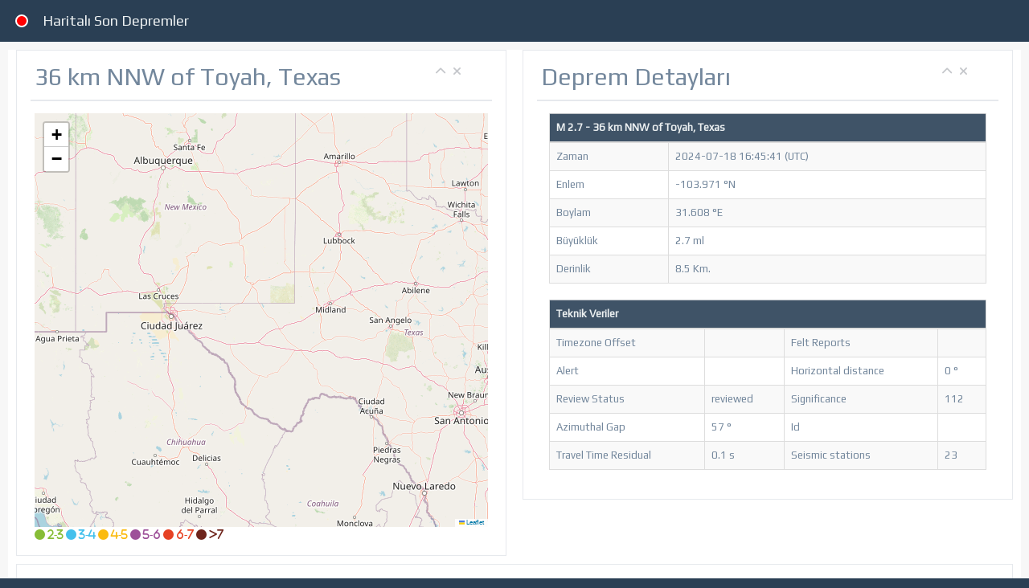

--- FILE ---
content_type: text/html; charset=UTF-8
request_url: https://sondepremler.net/dunyadetay.php?depremid=tx2024oaqi
body_size: 9128
content:
<!DOCTYPE html>
<html lang="tr">
<head>
  <meta charset="utf-8">
  <meta http-equiv="X-UA-Compatible" content="IE=edge">
  <meta name="viewport" content="width=device-width, initial-scale=1">
  <base href="https://sondepremler.net/" />
  <title>M 2.7 - 36 km NNW of Toyah, Texas</title>
  <meta name="keywords" content="deprem,türkiye,son depremler,haritalı son depremler,deprem nerede,son deprem,son dakika,deprem nerede oldu,istanbul deprem,günlük deprem listesi, deprem son dakika 2017,afad deprem,deprem haritası,bugünkü deprem haberi,koeri,kandilli,afad">
  <link rel="stylesheet" href="https://cdnjs.cloudflare.com/ajax/libs/jqueryui/1.13.2/themes/base/jquery-ui.min.css">
  <link href="https://stackpath.bootstrapcdn.com/bootstrap/3.4.1/css/bootstrap.min.css" rel="stylesheet">
  <link rel="stylesheet" href="https://cdnjs.cloudflare.com/ajax/libs/font-awesome/6.0.0/css/all.min.css">
  <link rel="stylesheet" href="https://cdnjs.cloudflare.com/ajax/libs/nprogress/0.2.0/nprogress.css">
  <link rel="stylesheet" href="https://cdnjs.cloudflare.com/ajax/libs/iCheck/1.0.3/skins/flat/green.min.css">
  <link rel="stylesheet" href="https://cdnjs.cloudflare.com/ajax/libs/pnotify/3.2.1/pnotify.css">
  <link rel="stylesheet" href="https://cdnjs.cloudflare.com/ajax/libs/pnotify/3.2.1/pnotify.buttons.css">
  <link rel="stylesheet" href="https://cdnjs.cloudflare.com/ajax/libs/pnotify/3.2.1/pnotify.nonblock.css">
  <link rel="stylesheet" href="https://unpkg.com/leaflet@1.9.3/dist/leaflet.css">
  <link rel="stylesheet" href="https://rawgit.com/mapshakers/leaflet-icon-pulse/master/src/L.Icon.Pulse.css">
  <link href="/build/css/custom.css" rel="stylesheet">
  <link rel="stylesheet" href="index.css">
  <script src="https://cdnjs.cloudflare.com/ajax/libs/jquery/3.6.4/jquery.min.js"></script>
  <script src="https://cdnjs.cloudflare.com/ajax/libs/jqueryui/1.13.2/jquery-ui.min.js"></script>
  <script src="https://cdnjs.cloudflare.com/ajax/libs/nprogress/0.2.0/nprogress.js"></script>
  <script src="https://cdnjs.cloudflare.com/ajax/libs/iCheck/1.0.3/icheck.min.js"></script>
  <script src="https://cdnjs.cloudflare.com/ajax/libs/pnotify/3.2.1/pnotify.js"></script>
  <script src="https://cdnjs.cloudflare.com/ajax/libs/pnotify/3.2.1/pnotify.buttons.js"></script>
  <script src="https://cdnjs.cloudflare.com/ajax/libs/pnotify/3.2.1/pnotify.nonblock.js"></script>
  <script src="https://unpkg.com/leaflet@1.9.3/dist/leaflet.js"></script>
  <script src="https://rawgit.com/mapshakers/leaflet-icon-pulse/master/src/L.Icon.Pulse.js"></script>
  <script>
    $(document).ready(function() {
      $('.collapse-link').on('click', function() {
        var $BOX_PANEL = $(this).closest('.x_panel'),
          $ICON = $(this).find('i'),
          $BOX_CONTENT = $BOX_PANEL.find('.x_content');
        if ($BOX_PANEL.attr('style')) {
          $BOX_CONTENT.slideToggle(200, function() {
            $BOX_PANEL.removeAttr('style');
          });
        } else {
          $BOX_CONTENT.slideToggle(200);
          $BOX_PANEL.css('height', 'auto');
        }
        $ICON.toggleClass('fa-chevron-up fa-chevron-down');
      });
      $('.close-link').click(function() {
        var $BOX_PANEL = $(this).closest('.x_panel');
        $BOX_PANEL.remove();
      });
    });
    function init_PNotify() {
      if (typeof(PNotify) === 'undefined') {
        return;
      }
      console.log('init_PNotify');
    };
    init_PNotify();
    (function(i, s, o, g, r, a, m) {
      i['GoogleAnalyticsObject'] = r;
      i[r] = i[r] || function() {
        (i[r].q = i[r].q || []).push(arguments)
      }, i[r].l = 1 * new Date();
      a = s.createElement(o),
        m = s.getElementsByTagName(o)[0];
      a.async = 1;
      a.src = g;
      m.parentNode.insertBefore(a, m)
    })(window, document, 'script', 'https://www.google-analytics.com/analytics.js', 'ga');
    ga('create', 'UA-103743805-1', 'auto');
    ga('send', 'pageview');
    function check() {
      $.ajax({
        type: 'POST',
        url: 'checker.php',
        dataType: 'json',
        data: {
          counter: $('#message-list').data('counter')
        }
      }).done(function(response) {
        $('#message-list').data('counter', response.current);
        if (response.update == true) {
          $('#notify').load('notify.php');
          var audio = new Audio('ding.mp3');
          audio.play();
        }
      });
    }
    setInterval(check, 20000);
  </script>
</head>
<body class="nav-sm">
  <div class="container body">
    <div class="main_container">
              <div class="top_nav">
          <nav class="navbar">
            <div class="container-fluid">
              <div class="logooo" style="position: absolute;margin-left: 11px;margin-right: 11px;margin-top: 29px;">
                <div class="pin"></div>
                <div class="pin-effect"></div>
              </div>
              <a style="margin-left: 22px !important;" class="navbar-brand" href="/index.php">Haritalı Son Depremler</a>
              <div class="navbar-header">
                <button style="border: 1px solid #a0a0a0;" type="button" class="navbar-toggle collapsed" data-toggle="collapse" data-target="#bs-example-navbar-collapse-1" aria-expanded="false">
                  <span class="sr-only">Menü</span>
                  <span class="icon-bar" style="background-color: #cacaca;"></span>
                  <span class="icon-bar" style="background-color: #cacaca;"></span>
                  <span class="icon-bar" style="background-color: #cacaca;"></span>
                </button>
              </div>
            </div>
          </nav>
        </div>
        <div class="container body">
          <div class="main_container">      <div class="right_col" role="main">
        <div class="row">
          <div class="col-md-6 col-sm-6 col-xs-12">
            <div class="x_panel">
              <div class="x_title">
                <h2 style="max-width: 85%;">36 km NNW of Toyah, Texas</h2>
                <ul class="nav navbar-right panel_toolbox">
                  <li><a class="collapse-link"><i class="fa fa-chevron-up"></i></a></li>
                  <li><a class="close-link"><i class="fa fa-close"></i></a></li>
                </ul>
                <div class="clearfix"></div>
              </div>
              <div id="message-list" data-counter="55798"></div>
              <div class="x_content" id="harita">
                <div id="map-canvas" style="width:100%; height:515px;"> </div>
                                <script>
                  var mapOptions = {
                    center: [31.608, -103.971],
                    zoom: 6
                  }
                  var map = new L.map('map-canvas', mapOptions);
                  var layer = new L.TileLayer('https://{s}.tile.openstreetmap.org/{z}/{x}/{y}.png');
                  map.addLayer(layer);
                  let locations = [{"mag":"2.8","place":"60 km NW of Toyah, Texas","time":"2026-01-21 15:30:55","tz":"","felt":"","cdi":"","dmin":"0.161","mmi":"","alert":"","status":"reviewed","sig":"121","rms":"0.88","gap":"104","magType":"ml","title":"M 2.8 - 60 km NW of Toyah, Texas","id":"us7000rr3j","lat":"-104.318","lng":"31.628","depth":"10.0","nst":"29","no":129960,"distance":38.588465936522084},{"mag":"3.3","place":"58 km S of Whites City, New Mexico","time":"2026-01-21 15:23:03","tz":"","felt":"","cdi":"","dmin":"0.106","mmi":"","alert":"","status":"reviewed","sig":"168","rms":"0.49","gap":"109","magType":"ml","title":"M 3.3 - 58 km S of Whites City, New Mexico","id":"us7000rr3g","lat":"-104.378","lng":"31.650","depth":"10.6","nst":"31","no":129958,"distance":45.27077936797148},{"mag":"3.2","place":"56 km S of Whites City, New Mexico","time":"2026-01-21 15:23:03","tz":"","felt":"","cdi":"","dmin":"0.1","mmi":"","alert":"","status":"reviewed","sig":"158","rms":"0.1","gap":"69","magType":"ml","title":"M 3.2 - 56 km S of Whites City, New Mexico","id":"tx2026blrdxi","lat":"-104.357","lng":"31.667","depth":"6.7","nst":"32","no":129961,"distance":42.95124729550315},{"mag":"3.1","place":"57 km S of Whites City, New Mexico","time":"2026-01-21 15:20:14","tz":"","felt":"","cdi":"","dmin":"0.109","mmi":"","alert":"","status":"reviewed","sig":"148","rms":"0.21","gap":"115","magType":"ml","title":"M 3.1 - 57 km S of Whites City, New Mexico","id":"us7000rr3e","lat":"-104.374","lng":"31.660","depth":"9.6","nst":"31","no":129957,"distance":44.833908359439214},{"mag":"3.0","place":"56 km S of Whites City, New Mexico","time":"2026-01-21 15:20:14","tz":"","felt":"","cdi":"","dmin":"0.1","mmi":"","alert":"","status":"reviewed","sig":"138","rms":"0.1","gap":"69","magType":"ml","title":"M 3.0 - 56 km S of Whites City, New Mexico","id":"tx2026blqytz","lat":"-104.361","lng":"31.668","depth":"6.5","nst":"29","no":129959,"distance":43.396742729226034},{"mag":"2.9","place":"34 km W of Carlsbad, New Mexico","time":"2026-01-20 20:15:03","tz":"","felt":"","cdi":"","dmin":"0.634","mmi":"","alert":"","status":"reviewed","sig":"129","rms":"0.65","gap":"77","magType":"ml","title":"M 2.9 - 34 km W of Carlsbad, New Mexico","id":"us7000rqv9","lat":"-104.591","lng":"32.479","depth":"4.3","nst":"34","no":129886,"distance":72.96124936265335},{"mag":"2.7","place":"31 km NW of Toyah, Texas","time":"2026-01-19 18:45:54","tz":"","felt":"","cdi":"","dmin":"0","mmi":"","alert":"","status":"automatic","sig":"112","rms":"0.2","gap":"125","magType":"ml","title":"M 2.7 - 31 km NW of Toyah, Texas","id":"tx2026bigjtm","lat":"-104.020","lng":"31.520","depth":"4.6","nst":"22","no":129804,"distance":5.940286484552647},{"mag":"2.7","place":"32 km NW of Toyah, Texas","time":"2026-01-19 18:45:53","tz":"","felt":"","cdi":"","dmin":"0","mmi":"","alert":"","status":"automatic","sig":"112","rms":"0.3","gap":"58","magType":"ml","title":"M 2.7 - 32 km NW of Toyah, Texas","id":"tx2026bigirb","lat":"-104.017","lng":"31.531","depth":"6.3","nst":"44","no":129805,"distance":5.5181253580084935},{"mag":"3.3","place":"35 km SSE of Hope, New Mexico","time":"2026-01-18 14:36:45","tz":"","felt":"","cdi":"","dmin":"0.669","mmi":"","alert":"","status":"reviewed","sig":"168","rms":"0.47","gap":"46","magType":"ml","title":"M 3.3 - 35 km SSE of Hope, New Mexico","id":"us7000rqf2","lat":"-104.628","lng":"32.502","depth":"4.8","nst":"45","no":129743,"distance":77.06857139834428},{"mag":"2.6","place":"17 km W of Wink, Texas","time":"2026-01-17 15:42:28","tz":"","felt":"","cdi":"","dmin":"0","mmi":"","alert":"","status":"automatic","sig":"104","rms":"0.6","gap":"154","magType":"ml","title":"M 2.6 - 17 km W of Wink, Texas","id":"tx2026beivyt","lat":"-103.345","lng":"31.735","depth":"0.0","nst":"10","no":129695,"distance":69.68780563164212},{"mag":"3.1","place":"32 km NW of Toyah, Texas","time":"2026-01-17 15:42:07","tz":"","felt":"","cdi":"","dmin":"0","mmi":"","alert":"","status":"reviewed","sig":"148","rms":"0.1","gap":"57","magType":"ml","title":"M 3.1 - 32 km NW of Toyah, Texas","id":"tx2026beiwut","lat":"-104.018","lng":"31.534","depth":"6.7","nst":"19","no":129694,"distance":5.592167231077809},{"mag":"3.3","place":"30 km NW of Toyah, Texas","time":"2026-01-17 15:42:06","tz":"","felt":"","cdi":"","dmin":"0.139","mmi":"","alert":"","status":"reviewed","sig":"168","rms":"0.33","gap":"67","magType":"ml","title":"M 3.3 - 30 km NW of Toyah, Texas","id":"us7000rqak","lat":"-104.010","lng":"31.518","depth":"10.0","nst":"38","no":129693,"distance":4.965860026128959},{"mag":"2.5","place":"35 km SSE of Hope, New Mexico","time":"2026-01-16 11:22:25","tz":"","felt":"","cdi":"","dmin":"0.673","mmi":"","alert":"","status":"reviewed","sig":"96","rms":"0.48","gap":"95","magType":"ml","title":"M 2.5 - 35 km SSE of Hope, New Mexico","id":"us7000rq1s","lat":"-104.630","lng":"32.507","depth":"9.5","nst":"30","no":129644,"distance":77.32365399865031},{"mag":"2.5","place":"52 km SSE of Whites City, New Mexico","time":"2026-01-16 10:26:46","tz":"","felt":"","cdi":"","dmin":"0.1","mmi":"","alert":"","status":"automatic","sig":"96","rms":"0.2","gap":"68","magType":"ml","title":"M 2.5 - 52 km SSE of Whites City, New Mexico","id":"tx2026bccses","lat":"-104.224","lng":"31.716","depth":"4.3","nst":"39","no":129640,"distance":28.28396413393439},{"mag":"3.3","place":"36 km SSE of Hope, New Mexico","time":"2026-01-16 08:18:47","tz":"","felt":"","cdi":"","dmin":"0.667","mmi":"","alert":"","status":"reviewed","sig":"168","rms":"0.47","gap":"77","magType":"ml","title":"M 3.3 - 36 km SSE of Hope, New Mexico","id":"us7000rq0u","lat":"-104.629","lng":"32.489","depth":"10.0","nst":"34","no":129634,"distance":77.06145373360587},{"mag":"2.5","place":"34 km SSE of Hope, New Mexico","time":"2026-01-16 06:45:53","tz":"","felt":"","cdi":"","dmin":"0.724","mmi":"","alert":"","status":"reviewed","sig":"96","rms":"0.49","gap":"77","magType":"ml","title":"M 2.5 - 34 km SSE of Hope, New Mexico","id":"us7000rq0i","lat":"-104.638","lng":"32.507","depth":"10.0","nst":"23","no":129632,"distance":78.16926728546225},{"mag":"3.0","place":"29 km NW of Toyah, Texas","time":"2026-01-16 05:05:54","tz":"","felt":"","cdi":"","dmin":"0.144","mmi":"","alert":"","status":"reviewed","sig":"138","rms":"0.49","gap":"57","magType":"ml","title":"M 3.0 - 29 km NW of Toyah, Texas","id":"us7000rpzs","lat":"-104.006","lng":"31.511","depth":"10.0","nst":"37","no":129625,"distance":4.684442876038482},{"mag":"3.2","place":"31 km NW of Toyah, Texas","time":"2026-01-16 05:05:54","tz":"","felt":"","cdi":"","dmin":"0","mmi":"","alert":"","status":"reviewed","sig":"158","rms":"0.1","gap":"57","magType":"ml","title":"M 3.2 - 31 km NW of Toyah, Texas","id":"tx2026bbsbqt","lat":"-104.011","lng":"31.532","depth":"6.2","nst":"19","no":129627,"distance":4.894624361400235},{"mag":"3.4","place":"35 km SSE of Hope, New Mexico","time":"2026-01-16 03:31:01","tz":"","felt":"","cdi":"","dmin":"0.673","mmi":"","alert":"","status":"reviewed","sig":"178","rms":"0.62","gap":"76","magType":"ml","title":"M 3.4 - 35 km SSE of Hope, New Mexico","id":"us7000rpzc","lat":"-104.632","lng":"32.500","depth":"5.0","nst":"40","no":129622,"distance":77.47397737315002},{"mag":"2.7","place":"32 km SSE of Hope, New Mexico","time":"2026-01-15 16:27:22","tz":"","felt":"","cdi":"","dmin":"0.682","mmi":"","alert":"","status":"reviewed","sig":"112","rms":"0.28","gap":"77","magType":"ml","title":"M 2.7 - 32 km SSE of Hope, New Mexico","id":"us7000rpur","lat":"-104.635","lng":"32.530","depth":"5.0","nst":"28","no":129608,"distance":78.05465960891765},{"mag":"2.6","place":"34 km SSE of Hope, New Mexico","time":"2026-01-15 13:10:10","tz":"","felt":"","cdi":"","dmin":"0.678","mmi":"","alert":"","status":"reviewed","sig":"104","rms":"0.49","gap":"76","magType":"ml","title":"M 2.6 - 34 km SSE of Hope, New Mexico","id":"us7000rpu3","lat":"-104.637","lng":"32.506","depth":"5.0","nst":"33","no":129602,"distance":78.05482970190073},{"mag":"3.3","place":"30 km SW of Atoka, New Mexico","time":"2026-01-15 12:15:56","tz":"","felt":"","cdi":"","dmin":"0.657","mmi":"","alert":"","status":"reviewed","sig":"168","rms":"0.6","gap":"53","magType":"ml","title":"M 3.3 - 30 km SW of Atoka, New Mexico","id":"us7000rpts","lat":"-104.594","lng":"32.553","depth":"5.0","nst":"46","no":129594,"distance":73.96378193075905},{"mag":"2.9","place":"38 km W of Carlsbad, New Mexico","time":"2026-01-15 12:04:48","tz":"","felt":"","cdi":"","dmin":"0.664","mmi":"","alert":"","status":"reviewed","sig":"129","rms":"0.52","gap":"52","magType":"ml","title":"M 2.9 - 38 km W of Carlsbad, New Mexico","id":"us7000rptn","lat":"-104.629","lng":"32.474","depth":"5.0","nst":"38","no":129593,"distance":76.93316220520694},{"mag":"3.5","place":"33 km S of Hope, New Mexico","time":"2026-01-15 11:50:31","tz":"","felt":"","cdi":"","dmin":"0.71","mmi":"","alert":"","status":"reviewed","sig":"188","rms":"0.7","gap":"52","magType":"ml","title":"M 3.5 - 33 km S of Hope, New Mexico","id":"us7000rpti","lat":"-104.674","lng":"32.511","depth":"6.7","nst":"55","no":129591,"distance":82.01927103010354}];
                  locations.forEach((element, index) => {
                    if (index == 0) {
                      var pulsingIcon = L.icon.pulse({
                        iconSize: [14, 14],
                        color: 'red'
                      });
                      let marker = new L.marker([element.lng, element.lat], {
                        icon: pulsingIcon
                      }).addTo(map);
                      marker.bindPopup("<p>Tarih: " + element.time + "</br>Yer: " + element.place + "</br>Büyüklük: " + element.mag + " " + element.magType + "</br>Derinlik: " + element.depth + " Km.</p>");
                    } else {
                      var buyukluk = element.mag;
                      var Icon = Math.min(Math.floor(buyukluk), 8) + 1;
                      var customIcon = {
                        iconUrl: "https://sondepremler.net/" + Icon + ".png"
                      }
                      let myIcon = L.icon(customIcon);
                      let iconOptions = {
                        icon: myIcon
                      }
                      let marker = new L.Marker([element.lng, element.lat], iconOptions);
                      marker.addTo(map);
                      marker.bindPopup("<p>Tarih: " + element.time + "</br>Yer: " + element.place + "</br>Büyüklük: " + element.mag + " " + element.magType + "</br>Derinlik: " + element.depth + " Km.</p>");
                    }
                  });
                </script>
                <div>
                  <i class="fa fa-circle" style="color: rgb(135, 189, 55);"> 2-3 </i>
                  <i class="fa fa-circle" style="color: rgb(67, 192, 236);"> 3-4 </i>
                  <i class="fa fa-circle" style="color: rgb(251, 187, 16);"> 4-5 </i>
                  <i class="fa fa-circle" style="color: rgb(158, 81, 153);"> 5-6 </i>
                  <i class="fa fa-circle" style="color: rgb(230, 66, 36);"> 6-7 </i>
                  <i class="fa fa-circle" style="color: rgb(111, 37, 28);"> >7 </i>
                </div>
              </div>
            </div>
          </div>
          <div class="col-md-6 col-sm-6 col-xs-12">
            <div class="x_panel">
              <div class="x_title">
                <h2>Deprem Detayları</h2>
                <ul class="nav navbar-right panel_toolbox">
                  <li><a class="collapse-link"><i class="fa fa-chevron-up"></i></a></li>
                  <li><a class="close-link"><i class="fa fa-close"></i></a></li>
                </ul>
                <div class="clearfix"></div>
              </div>
              <div class="x_content" id="detaydetay">
                                <div class="table-responsive col-md-12 col-sm-12 col-xs-12">
                  <table class="table table-striped table-bordered jambo_table bulk_action">
                    <thead>
                      <tr class="headings">
                        <th colspan="4" class="column-title">M 2.7 - 36 km NNW of Toyah, Texas</th>
                      </tr>
                    </thead>
                    <tr>
                      <td colspan="2">Zaman</td>
                      <td colspan="2">2024-07-18 16:45:41 (UTC)</td>
                    </tr>
                    <tr>
                      <td colspan="2">Enlem</td>
                      <td colspan="2">-103.971 °N</td>
                    </tr>
                    <tr>
                      <td colspan="2">Boylam</td>
                      <td colspan="2">31.608 °E</td>
                    </tr>
                    <tr>
                      <td colspan="2">Büyüklük</td>
                      <td colspan="2">2.7 ml</td>
                    </tr>
                    <tr>
                      <td colspan="2">Derinlik</td>
                      <td colspan="2">8.5 Km.</td>
                    </tr>
                  </table>
                </div>
                <div class="table-responsive col-md-12 col-sm-12 col-xs-12">
                  <table class="table table-striped table-bordered jambo_table bulk_action">
                    <thead>
                      <tr class="headings">
                        <th colspan="4" class="column-title">Teknik Veriler</th>
                      </tr>
                    </thead>
                    <tr>
                      <td>Timezone Offset</td>
                      <td></td>
                      <td>Felt Reports</td>
                      <td></td>
                    </tr>
                    <tr>
                      <td>Alert</td>
                      <td></td>
                      <td>Horizontal distance</td>
                      <td>0 °</td>
                    </tr>
                    <tr>
                      <td>Review Status</td>
                      <td>reviewed</td>
                      <td>Significance</td>
                      <td>112</td>
                    </tr>
                    <tr>
                      <td>Azimuthal Gap</td>
                      <td>57 °</td>
                      <td>Id</td>
                      <td></td>
                    </tr>
                    <tr>
                      <td>Travel Time Residual</td>
                      <td>0.1 s</td>
                      <td>Seismic stations</td>
                      <td>23</td>
                    </tr>
                  </table>
                </div>
                              </div>
            </div>
          </div>
          <div class="col-md-12 col-sm-12 col-xs-12">
            <div class="x_panel">
              <div class="x_title">
                <h2>Bölgedeki Son Depremler</h2>
                <ul class="nav navbar-right panel_toolbox">
                  <li><a class="collapse-link"><i class="fa fa-chevron-up"></i></a></li>
                  <li><a class="close-link"><i class="fa fa-close"></i></a></li>
                </ul>
                <div class="clearfix"></div>
              </div>
              <div class="x_content">
                <div class="table-responsive">
                  <table class="table table-striped jambo_table bulk_action">
                    <thead>
                      <tr class="headings">
                        <th class="column-title">Tarih </th>
                        <th class="column-title">Yer </th>
                        <th class="column-title">Büyüklük </th>
                        <th class="column-title">Derinlik </th>
                      </tr>
                    </thead>
                    <tbody>
                                              <tr>
                          <td class=" ">2026-01-21 15:30:55 (UTC)</td>
                          <td class=" "><a class="" href="dunyadetay.php?depremid=us7000rr3j">60 km NW of Toyah, Texas</a></td>
                          <td class=" ">2.8 ml</td>
                          <td class=" ">10.0 Km.</td>
                        </tr>
                                              <tr>
                          <td class=" ">2026-01-21 15:23:03 (UTC)</td>
                          <td class=" "><a class="" href="dunyadetay.php?depremid=us7000rr3g">58 km S of Whites City, New Mexico</a></td>
                          <td class=" ">3.3 ml</td>
                          <td class=" ">10.6 Km.</td>
                        </tr>
                                              <tr>
                          <td class=" ">2026-01-21 15:23:03 (UTC)</td>
                          <td class=" "><a class="" href="dunyadetay.php?depremid=tx2026blrdxi">56 km S of Whites City, New Mexico</a></td>
                          <td class=" ">3.2 ml</td>
                          <td class=" ">6.7 Km.</td>
                        </tr>
                                              <tr>
                          <td class=" ">2026-01-21 15:20:14 (UTC)</td>
                          <td class=" "><a class="" href="dunyadetay.php?depremid=us7000rr3e">57 km S of Whites City, New Mexico</a></td>
                          <td class=" ">3.1 ml</td>
                          <td class=" ">9.6 Km.</td>
                        </tr>
                                              <tr>
                          <td class=" ">2026-01-21 15:20:14 (UTC)</td>
                          <td class=" "><a class="" href="dunyadetay.php?depremid=tx2026blqytz">56 km S of Whites City, New Mexico</a></td>
                          <td class=" ">3.0 ml</td>
                          <td class=" ">6.5 Km.</td>
                        </tr>
                                              <tr>
                          <td class=" ">2026-01-20 20:15:03 (UTC)</td>
                          <td class=" "><a class="" href="dunyadetay.php?depremid=us7000rqv9">34 km W of Carlsbad, New Mexico</a></td>
                          <td class=" ">2.9 ml</td>
                          <td class=" ">4.3 Km.</td>
                        </tr>
                                              <tr>
                          <td class=" ">2026-01-19 18:45:54 (UTC)</td>
                          <td class=" "><a class="" href="dunyadetay.php?depremid=tx2026bigjtm">31 km NW of Toyah, Texas</a></td>
                          <td class=" ">2.7 ml</td>
                          <td class=" ">4.6 Km.</td>
                        </tr>
                                              <tr>
                          <td class=" ">2026-01-19 18:45:53 (UTC)</td>
                          <td class=" "><a class="" href="dunyadetay.php?depremid=tx2026bigirb">32 km NW of Toyah, Texas</a></td>
                          <td class=" ">2.7 ml</td>
                          <td class=" ">6.3 Km.</td>
                        </tr>
                                              <tr>
                          <td class=" ">2026-01-18 14:36:45 (UTC)</td>
                          <td class=" "><a class="" href="dunyadetay.php?depremid=us7000rqf2">35 km SSE of Hope, New Mexico</a></td>
                          <td class=" ">3.3 ml</td>
                          <td class=" ">4.8 Km.</td>
                        </tr>
                                              <tr>
                          <td class=" ">2026-01-17 15:42:28 (UTC)</td>
                          <td class=" "><a class="" href="dunyadetay.php?depremid=tx2026beivyt">17 km W of Wink, Texas</a></td>
                          <td class=" ">2.6 ml</td>
                          <td class=" ">0.0 Km.</td>
                        </tr>
                                              <tr>
                          <td class=" ">2026-01-17 15:42:07 (UTC)</td>
                          <td class=" "><a class="" href="dunyadetay.php?depremid=tx2026beiwut">32 km NW of Toyah, Texas</a></td>
                          <td class=" ">3.1 ml</td>
                          <td class=" ">6.7 Km.</td>
                        </tr>
                                              <tr>
                          <td class=" ">2026-01-17 15:42:06 (UTC)</td>
                          <td class=" "><a class="" href="dunyadetay.php?depremid=us7000rqak">30 km NW of Toyah, Texas</a></td>
                          <td class=" ">3.3 ml</td>
                          <td class=" ">10.0 Km.</td>
                        </tr>
                                              <tr>
                          <td class=" ">2026-01-16 11:22:25 (UTC)</td>
                          <td class=" "><a class="" href="dunyadetay.php?depremid=us7000rq1s">35 km SSE of Hope, New Mexico</a></td>
                          <td class=" ">2.5 ml</td>
                          <td class=" ">9.5 Km.</td>
                        </tr>
                                              <tr>
                          <td class=" ">2026-01-16 10:26:46 (UTC)</td>
                          <td class=" "><a class="" href="dunyadetay.php?depremid=tx2026bccses">52 km SSE of Whites City, New Mexico</a></td>
                          <td class=" ">2.5 ml</td>
                          <td class=" ">4.3 Km.</td>
                        </tr>
                                              <tr>
                          <td class=" ">2026-01-16 08:18:47 (UTC)</td>
                          <td class=" "><a class="" href="dunyadetay.php?depremid=us7000rq0u">36 km SSE of Hope, New Mexico</a></td>
                          <td class=" ">3.3 ml</td>
                          <td class=" ">10.0 Km.</td>
                        </tr>
                                              <tr>
                          <td class=" ">2026-01-16 06:45:53 (UTC)</td>
                          <td class=" "><a class="" href="dunyadetay.php?depremid=us7000rq0i">34 km SSE of Hope, New Mexico</a></td>
                          <td class=" ">2.5 ml</td>
                          <td class=" ">10.0 Km.</td>
                        </tr>
                                              <tr>
                          <td class=" ">2026-01-16 05:05:54 (UTC)</td>
                          <td class=" "><a class="" href="dunyadetay.php?depremid=us7000rpzs">29 km NW of Toyah, Texas</a></td>
                          <td class=" ">3.0 ml</td>
                          <td class=" ">10.0 Km.</td>
                        </tr>
                                              <tr>
                          <td class=" ">2026-01-16 05:05:54 (UTC)</td>
                          <td class=" "><a class="" href="dunyadetay.php?depremid=tx2026bbsbqt">31 km NW of Toyah, Texas</a></td>
                          <td class=" ">3.2 ml</td>
                          <td class=" ">6.2 Km.</td>
                        </tr>
                                              <tr>
                          <td class=" ">2026-01-16 03:31:01 (UTC)</td>
                          <td class=" "><a class="" href="dunyadetay.php?depremid=us7000rpzc">35 km SSE of Hope, New Mexico</a></td>
                          <td class=" ">3.4 ml</td>
                          <td class=" ">5.0 Km.</td>
                        </tr>
                                              <tr>
                          <td class=" ">2026-01-15 16:27:22 (UTC)</td>
                          <td class=" "><a class="" href="dunyadetay.php?depremid=us7000rpur">32 km SSE of Hope, New Mexico</a></td>
                          <td class=" ">2.7 ml</td>
                          <td class=" ">5.0 Km.</td>
                        </tr>
                                              <tr>
                          <td class=" ">2026-01-15 13:10:10 (UTC)</td>
                          <td class=" "><a class="" href="dunyadetay.php?depremid=us7000rpu3">34 km SSE of Hope, New Mexico</a></td>
                          <td class=" ">2.6 ml</td>
                          <td class=" ">5.0 Km.</td>
                        </tr>
                                              <tr>
                          <td class=" ">2026-01-15 12:15:56 (UTC)</td>
                          <td class=" "><a class="" href="dunyadetay.php?depremid=us7000rpts">30 km SW of Atoka, New Mexico</a></td>
                          <td class=" ">3.3 ml</td>
                          <td class=" ">5.0 Km.</td>
                        </tr>
                                              <tr>
                          <td class=" ">2026-01-15 12:04:48 (UTC)</td>
                          <td class=" "><a class="" href="dunyadetay.php?depremid=us7000rptn">38 km W of Carlsbad, New Mexico</a></td>
                          <td class=" ">2.9 ml</td>
                          <td class=" ">5.0 Km.</td>
                        </tr>
                                              <tr>
                          <td class=" ">2026-01-15 11:50:31 (UTC)</td>
                          <td class=" "><a class="" href="dunyadetay.php?depremid=us7000rpti">33 km S of Hope, New Mexico</a></td>
                          <td class=" ">3.5 ml</td>
                          <td class=" ">6.7 Km.</td>
                        </tr>
                                          </tbody>
                  </table>
                </div>
              </div>
            </div>
            <div class="col-md-12 col-sm-12 col-xs-12">
              <div class="x_panel">
                <div class="x_title">
                  <h2>Dünyadan Son 24 Saatteki Depremler</h2>
                  <ul class="nav navbar-right panel_toolbox">
                    <li><a class="collapse-link"><i class="fa fa-chevron-up"></i></a></li>
                    <li><a class="close-link"><i class="fa fa-close"></i></a></li>
                  </ul>
                  <div class="clearfix"></div>
                </div>
                <div class="x_content">
                  <div class="table-responsive">
                    <table class="table table-striped jambo_table bulk_action">
                      <thead>
                        <tr class="headings">
                          <th class="column-title">Tarih </th>
                          <th class="column-title">Yer </th>
                          <th class="column-title">Büyüklük </th>
                          <th class="column-title">Derinlik </th>
                        </tr>
                      </thead>
                      <tbody>
                                                  <tr>
                            <td class=" ">2026-01-21 15:30:55 (UTC)</td>
                            <td class=" "><a class="" href="dunyadetay.php?depremid=us7000rr3j">60 km NW of Toyah, Texas</a></td>
                            <td class=" ">2.8 ml</td>
                            <td class=" ">10.0 Km.</td>
                          </tr>
                                                  <tr>
                            <td class=" ">2026-01-21 15:23:03 (UTC)</td>
                            <td class=" "><a class="" href="dunyadetay.php?depremid=us7000rr3g">58 km S of Whites City, New Mexico</a></td>
                            <td class=" ">3.3 ml</td>
                            <td class=" ">10.6 Km.</td>
                          </tr>
                                                  <tr>
                            <td class=" ">2026-01-21 15:23:03 (UTC)</td>
                            <td class=" "><a class="" href="dunyadetay.php?depremid=tx2026blrdxi">56 km S of Whites City, New Mexico</a></td>
                            <td class=" ">3.2 ml</td>
                            <td class=" ">6.7 Km.</td>
                          </tr>
                                                  <tr>
                            <td class=" ">2026-01-21 15:20:54 (UTC)</td>
                            <td class=" "><a class="" href="dunyadetay.php?depremid=ak2026blrcbl">35 km ENE of Chase, Alaska</a></td>
                            <td class=" ">2.5 ml</td>
                            <td class=" ">0.4 Km.</td>
                          </tr>
                                                  <tr>
                            <td class=" ">2026-01-21 15:20:14 (UTC)</td>
                            <td class=" "><a class="" href="dunyadetay.php?depremid=us7000rr3e">57 km S of Whites City, New Mexico</a></td>
                            <td class=" ">3.1 ml</td>
                            <td class=" ">9.6 Km.</td>
                          </tr>
                                                  <tr>
                            <td class=" ">2026-01-21 15:20:14 (UTC)</td>
                            <td class=" "><a class="" href="dunyadetay.php?depremid=tx2026blqytz">56 km S of Whites City, New Mexico</a></td>
                            <td class=" ">3.0 ml</td>
                            <td class=" ">6.5 Km.</td>
                          </tr>
                                                  <tr>
                            <td class=" ">2026-01-21 14:55:59 (UTC)</td>
                            <td class=" "><a class="" href="dunyadetay.php?depremid=us7000rr37">30 km W of Sangay, Philippines</a></td>
                            <td class=" ">4.7 mb</td>
                            <td class=" ">10.0 Km.</td>
                          </tr>
                                                  <tr>
                            <td class=" ">2026-01-21 13:47:39 (UTC)</td>
                            <td class=" "><a class="" href="dunyadetay.php?depremid=pr71505558">47 km SE of Boca de Yuma, Dominican Republic</a></td>
                            <td class=" ">3.4 md</td>
                            <td class=" ">41.4 Km.</td>
                          </tr>
                                                  <tr>
                            <td class=" ">2026-01-21 13:40:55 (UTC)</td>
                            <td class=" "><a class="" href="dunyadetay.php?depremid=ak2026blntxm">60 km S of Kokhanok, Alaska</a></td>
                            <td class=" ">2.8 ml</td>
                            <td class=" ">129.3 Km.</td>
                          </tr>
                                                  <tr>
                            <td class=" ">2026-01-21 12:31:02 (UTC)</td>
                            <td class=" "><a class="" href="dunyadetay.php?depremid=ak2026blllrc">30 km ESE of Halibut Cove, Alaska</a></td>
                            <td class=" ">3.5 ml</td>
                            <td class=" ">31.7 Km.</td>
                          </tr>
                                                  <tr>
                            <td class=" ">2026-01-21 12:08:19 (UTC)</td>
                            <td class=" "><a class="" href="dunyadetay.php?depremid=ci41166351">20 km NNE of Indio, CA</a></td>
                            <td class=" ">2.6 ml</td>
                            <td class=" ">3.1 Km.</td>
                          </tr>
                                                  <tr>
                            <td class=" ">2026-01-21 11:33:09 (UTC)</td>
                            <td class=" "><a class="" href="dunyadetay.php?depremid=pr71505543">5 km N of Quebradillas, Puerto Rico</a></td>
                            <td class=" ">2.7 md</td>
                            <td class=" ">16.4 Km.</td>
                          </tr>
                                                  <tr>
                            <td class=" ">2026-01-21 11:30:08 (UTC)</td>
                            <td class=" "><a class="" href="dunyadetay.php?depremid=ci41166223">20 km NNE of Indio, CA</a></td>
                            <td class=" ">4.2 mlr</td>
                            <td class=" ">4.2 Km.</td>
                          </tr>
                                                  <tr>
                            <td class=" ">2026-01-21 11:30:07 (UTC)</td>
                            <td class=" "><a class="" href="dunyadetay.php?depremid=ew1768984210">11 km NE of Indio Hills, California</a></td>
                            <td class=" ">4.4 mw</td>
                            <td class=" ">9.0 Km.</td>
                          </tr>
                                                  <tr>
                            <td class=" ">2026-01-21 10:02:50 (UTC)</td>
                            <td class=" "><a class="" href="dunyadetay.php?depremid=us7000rr1z">37 km NW of San Antonio de los Cobres, Argentina</a></td>
                            <td class=" ">4.5 mb</td>
                            <td class=" ">196.9 Km.</td>
                          </tr>
                                                  <tr>
                            <td class=" ">2026-01-21 09:30:17 (UTC)</td>
                            <td class=" "><a class="" href="dunyadetay.php?depremid=nn00909782">25 km SE of Beaverdam, Nevada</a></td>
                            <td class=" ">2.6 ml</td>
                            <td class=" ">1.5 Km.</td>
                          </tr>
                                                  <tr>
                            <td class=" ">2026-01-21 08:49:38 (UTC)</td>
                            <td class=" "><a class="" href="dunyadetay.php?depremid=us7000rr1p">Banda Sea</a></td>
                            <td class=" ">5.1 mww</td>
                            <td class=" ">134.2 Km.</td>
                          </tr>
                                                  <tr>
                            <td class=" ">2026-01-21 07:54:01 (UTC)</td>
                            <td class=" "><a class="" href="dunyadetay.php?depremid=us7000rr1e">South Sandwich Islands region</a></td>
                            <td class=" ">5.2 mb</td>
                            <td class=" ">35.0 Km.</td>
                          </tr>
                                                  <tr>
                            <td class=" ">2026-01-21 07:35:51 (UTC)</td>
                            <td class=" "><a class="" href="dunyadetay.php?depremid=ak2026blbrio">4 km W of Funny River, Alaska</a></td>
                            <td class=" ">2.6 ml</td>
                            <td class=" ">1.3 Km.</td>
                          </tr>
                                                  <tr>
                            <td class=" ">2026-01-21 07:10:02 (UTC)</td>
                            <td class=" "><a class="" href="dunyadetay.php?depremid=us7000rr17">278 km N of Gorontalo, Indonesia</a></td>
                            <td class=" ">4.8 mb</td>
                            <td class=" ">489.4 Km.</td>
                          </tr>
                                                  <tr>
                            <td class=" ">2026-01-21 07:04:38 (UTC)</td>
                            <td class=" "><a class="" href="dunyadetay.php?depremid=us7000rr16">Volcano Islands, Japan region</a></td>
                            <td class=" ">4.6 mb</td>
                            <td class=" ">173.3 Km.</td>
                          </tr>
                                                  <tr>
                            <td class=" ">2026-01-21 07:01:07 (UTC)</td>
                            <td class=" "><a class="" href="dunyadetay.php?depremid=ci41165951">19 km NNE of Indio, CA</a></td>
                            <td class=" ">2.6 ml</td>
                            <td class=" ">2.3 Km.</td>
                          </tr>
                                                  <tr>
                            <td class=" ">2026-01-21 04:35:31 (UTC)</td>
                            <td class=" "><a class="" href="dunyadetay.php?depremid=pr71505528">56 km N of Cruz Bay, U.S. Virgin Islands</a></td>
                            <td class=" ">3.4 md</td>
                            <td class=" ">93.3 Km.</td>
                          </tr>
                                                  <tr>
                            <td class=" ">2026-01-21 04:33:05 (UTC)</td>
                            <td class=" "><a class="" href="dunyadetay.php?depremid=us7000rr0l">31 km WSW of Sangay, Philippines</a></td>
                            <td class=" ">5.2 mb</td>
                            <td class=" ">9.8 Km.</td>
                          </tr>
                                                  <tr>
                            <td class=" ">2026-01-21 04:26:05 (UTC)</td>
                            <td class=" "><a class="" href="dunyadetay.php?depremid=us7000rr0k">19 km WSW of Sangay, Philippines</a></td>
                            <td class=" ">4.8 mb</td>
                            <td class=" ">10.0 Km.</td>
                          </tr>
                                                  <tr>
                            <td class=" ">2026-01-21 04:05:49 (UTC)</td>
                            <td class=" "><a class="" href="dunyadetay.php?depremid=us7000rr0g">196 km N of Qalansīyah, Yemen</a></td>
                            <td class=" ">5.3 mww</td>
                            <td class=" ">10.0 Km.</td>
                          </tr>
                                                  <tr>
                            <td class=" ">2026-01-21 03:58:10 (UTC)</td>
                            <td class=" "><a class="" href="dunyadetay.php?depremid=us7000rr0h">190 km N of Qalansīyah, Yemen</a></td>
                            <td class=" ">4.6 mb</td>
                            <td class=" ">10.0 Km.</td>
                          </tr>
                                                  <tr>
                            <td class=" ">2026-01-21 03:27:35 (UTC)</td>
                            <td class=" "><a class="" href="dunyadetay.php?depremid=us7000rr03">114 km ENE of Luganville, Vanuatu</a></td>
                            <td class=" ">4.9 mb</td>
                            <td class=" ">10.0 Km.</td>
                          </tr>
                                                  <tr>
                            <td class=" ">2026-01-21 03:27:05 (UTC)</td>
                            <td class=" "><a class="" href="dunyadetay.php?depremid=us7000rr00">171 km NNE of Qalansīyah, Yemen</a></td>
                            <td class=" ">5.0 mb</td>
                            <td class=" ">10.0 Km.</td>
                          </tr>
                                                  <tr>
                            <td class=" ">2026-01-21 03:26:16 (UTC)</td>
                            <td class=" "><a class="" href="dunyadetay.php?depremid=ak2026bktker">251 km WSW of Adak, Alaska</a></td>
                            <td class=" ">3.4 ml</td>
                            <td class=" ">9.4 Km.</td>
                          </tr>
                                                  <tr>
                            <td class=" ">2026-01-21 03:26:13 (UTC)</td>
                            <td class=" "><a class="" href="dunyadetay.php?depremid=us7000rr07">239 km WSW of Adak, Alaska</a></td>
                            <td class=" ">3.1 ml</td>
                            <td class=" ">13.5 Km.</td>
                          </tr>
                                                  <tr>
                            <td class=" ">2026-01-21 03:24:01 (UTC)</td>
                            <td class=" "><a class="" href="dunyadetay.php?depremid=ci41165743">17 km NNE of Indio, CA</a></td>
                            <td class=" ">2.5 ml</td>
                            <td class=" ">1.9 Km.</td>
                          </tr>
                                                  <tr>
                            <td class=" ">2026-01-21 03:14:21 (UTC)</td>
                            <td class=" "><a class="" href="dunyadetay.php?depremid=ak2026bkszyf">18 km ENE of Ferry, Alaska</a></td>
                            <td class=" ">2.5 ml</td>
                            <td class=" ">5.0 Km.</td>
                          </tr>
                                                  <tr>
                            <td class=" ">2026-01-21 02:52:25 (UTC)</td>
                            <td class=" "><a class="" href="dunyadetay.php?depremid=ci41165695">20 km NNE of Indio, CA</a></td>
                            <td class=" ">2.8 ml</td>
                            <td class=" ">3.3 Km.</td>
                          </tr>
                                                  <tr>
                            <td class=" ">2026-01-21 02:30:59 (UTC)</td>
                            <td class=" "><a class="" href="dunyadetay.php?depremid=us7000rqzs">12 km WNW of Limulan, Philippines</a></td>
                            <td class=" ">4.5 mb</td>
                            <td class=" ">10.0 Km.</td>
                          </tr>
                                                  <tr>
                            <td class=" ">2026-01-21 02:29:57 (UTC)</td>
                            <td class=" "><a class="" href="dunyadetay.php?depremid=us7000rqzp">242 km ESE of Tadine, New Caledonia</a></td>
                            <td class=" ">4.8 mb</td>
                            <td class=" ">10.0 Km.</td>
                          </tr>
                                                  <tr>
                            <td class=" ">2026-01-21 02:25:17 (UTC)</td>
                            <td class=" "><a class="" href="dunyadetay.php?depremid=us7000rqzk">23 km WSW of Sangay, Philippines</a></td>
                            <td class=" ">4.8 mb</td>
                            <td class=" ">10.0 Km.</td>
                          </tr>
                                                  <tr>
                            <td class=" ">2026-01-21 02:24:58 (UTC)</td>
                            <td class=" "><a class="" href="dunyadetay.php?depremid=ci41165655">17 km NNE of Indio, CA</a></td>
                            <td class=" ">2.8 ml</td>
                            <td class=" ">2.9 Km.</td>
                          </tr>
                                                  <tr>
                            <td class=" ">2026-01-21 02:07:39 (UTC)</td>
                            <td class=" "><a class="" href="dunyadetay.php?depremid=us7000rqzg">33 km SW of Quilino, Argentina</a></td>
                            <td class=" ">4.4 mb</td>
                            <td class=" ">10.0 Km.</td>
                          </tr>
                                                  <tr>
                            <td class=" ">2026-01-21 01:48:39 (UTC)</td>
                            <td class=" "><a class="" href="dunyadetay.php?depremid=ak2026bkqecv">39 km SSE of Adak, Alaska</a></td>
                            <td class=" ">2.7 ml</td>
                            <td class=" ">37.6 Km.</td>
                          </tr>
                                                  <tr>
                            <td class=" ">2026-01-21 01:48:39 (UTC)</td>
                            <td class=" "><a class="" href="dunyadetay.php?depremid=us7000rqze">40 km SSE of Adak, Alaska</a></td>
                            <td class=" ">2.9 ml</td>
                            <td class=" ">35.0 Km.</td>
                          </tr>
                                                  <tr>
                            <td class=" ">2026-01-21 01:19:27 (UTC)</td>
                            <td class=" "><a class="" href="dunyadetay.php?depremid=us7000rqz6">182 km N of Hadibu, Yemen</a></td>
                            <td class=" ">4.6 mb</td>
                            <td class=" ">10.0 Km.</td>
                          </tr>
                                                  <tr>
                            <td class=" ">2026-01-21 00:54:33 (UTC)</td>
                            <td class=" "><a class="" href="dunyadetay.php?depremid=us7000rqz1">37 km SSE of Adak, Alaska</a></td>
                            <td class=" ">3.3 ml</td>
                            <td class=" ">35.0 Km.</td>
                          </tr>
                                                  <tr>
                            <td class=" ">2026-01-21 00:54:32 (UTC)</td>
                            <td class=" "><a class="" href="dunyadetay.php?depremid=ak2026bkojmr">41 km SSE of Adak, Alaska</a></td>
                            <td class=" ">3.3 ml</td>
                            <td class=" ">36.1 Km.</td>
                          </tr>
                                                  <tr>
                            <td class=" ">2026-01-20 23:52:41 (UTC)</td>
                            <td class=" "><a class="" href="dunyadetay.php?depremid=pr2026020000">95 km N of Charlotte Amalie, U.S. Virgin Islands</a></td>
                            <td class=" ">3.7 md</td>
                            <td class=" ">61.0 Km.</td>
                          </tr>
                                                  <tr>
                            <td class=" ">2026-01-20 23:52:39 (UTC)</td>
                            <td class=" "><a class="" href="dunyadetay.php?depremid=us7000rqyi">103 km N of Charlotte Amalie, U.S. Virgin Islands</a></td>
                            <td class=" ">3.3 ml</td>
                            <td class=" ">30.7 Km.</td>
                          </tr>
                                                  <tr>
                            <td class=" ">2026-01-20 22:55:48 (UTC)</td>
                            <td class=" "><a class="" href="dunyadetay.php?depremid=ci41165279">13 km W of Alberto Oviedo Mota, B.C., MX</a></td>
                            <td class=" ">2.8 ml</td>
                            <td class=" ">15.4 Km.</td>
                          </tr>
                                                  <tr>
                            <td class=" ">2026-01-20 22:37:06 (UTC)</td>
                            <td class=" "><a class="" href="dunyadetay.php?depremid=us7000rqxr">Fiji region</a></td>
                            <td class=" ">4.5 mb</td>
                            <td class=" ">378.1 Km.</td>
                          </tr>
                                                  <tr>
                            <td class=" ">2026-01-20 22:32:55 (UTC)</td>
                            <td class=" "><a class="" href="dunyadetay.php?depremid=ci41165223">18 km N of Indio, CA</a></td>
                            <td class=" ">2.9 ml</td>
                            <td class=" ">3.1 Km.</td>
                          </tr>
                                                  <tr>
                            <td class=" ">2026-01-20 22:22:40 (UTC)</td>
                            <td class=" "><a class="" href="dunyadetay.php?depremid=ci41165175">18 km N of Indio, CA</a></td>
                            <td class=" ">3.2 ml</td>
                            <td class=" ">2.5 Km.</td>
                          </tr>
                                                  <tr>
                            <td class=" ">2026-01-20 22:01:33 (UTC)</td>
                            <td class=" "><a class="" href="dunyadetay.php?depremid=us7000rqxi">172 km SE of Vilyuchinsk, Russia</a></td>
                            <td class=" ">4.3 mb</td>
                            <td class=" ">10.0 Km.</td>
                          </tr>
                                                  <tr>
                            <td class=" ">2026-01-20 21:48:41 (UTC)</td>
                            <td class=" "><a class="" href="dunyadetay.php?depremid=ci41165095">43 km ESE of Johannesburg, CA</a></td>
                            <td class=" ">2.9 ml</td>
                            <td class=" ">4.1 Km.</td>
                          </tr>
                                                  <tr>
                            <td class=" ">2026-01-20 21:48:11 (UTC)</td>
                            <td class=" "><a class="" href="dunyadetay.php?depremid=ew1768934890">7 km NE of Indio Hills, California</a></td>
                            <td class=" ">3.5 mw</td>
                            <td class=" ">8.0 Km.</td>
                          </tr>
                                                  <tr>
                            <td class=" ">2026-01-20 21:48:11 (UTC)</td>
                            <td class=" "><a class="" href="dunyadetay.php?depremid=ci41165087">18 km N of Indio, CA</a></td>
                            <td class=" ">3.6 mlr</td>
                            <td class=" ">2.1 Km.</td>
                          </tr>
                                                  <tr>
                            <td class=" ">2026-01-20 21:44:45 (UTC)</td>
                            <td class=" "><a class="" href="dunyadetay.php?depremid=us7000rqxc">118 km E of Miyako, Japan</a></td>
                            <td class=" ">4.4 mb</td>
                            <td class=" ">34.2 Km.</td>
                          </tr>
                                                  <tr>
                            <td class=" ">2026-01-20 20:51:42 (UTC)</td>
                            <td class=" "><a class="" href="dunyadetay.php?depremid=us7000rqwc">72 km ENE of Mutsu, Japan</a></td>
                            <td class=" ">5.3 mww</td>
                            <td class=" ">66.3 Km.</td>
                          </tr>
                                                  <tr>
                            <td class=" ">2026-01-20 20:25:23 (UTC)</td>
                            <td class=" "><a class="" href="dunyadetay.php?depremid=ak2026bkflso">91 km SE of Akutan, Alaska</a></td>
                            <td class=" ">2.8 ml</td>
                            <td class=" ">29.9 Km.</td>
                          </tr>
                                                  <tr>
                            <td class=" ">2026-01-20 20:25:23 (UTC)</td>
                            <td class=" "><a class="" href="dunyadetay.php?depremid=us7000rqxm">91 km SE of Akutan, Alaska</a></td>
                            <td class=" ">2.6 ml</td>
                            <td class=" ">35.0 Km.</td>
                          </tr>
                                                  <tr>
                            <td class=" ">2026-01-20 20:24:35 (UTC)</td>
                            <td class=" "><a class="" href="dunyadetay.php?depremid=nc75298836">132 km WSW of Crescent City, CA</a></td>
                            <td class=" ">3.2 md</td>
                            <td class=" ">1.9 Km.</td>
                          </tr>
                                                  <tr>
                            <td class=" ">2026-01-20 20:15:03 (UTC)</td>
                            <td class=" "><a class="" href="dunyadetay.php?depremid=us7000rqv9">34 km W of Carlsbad, New Mexico</a></td>
                            <td class=" ">2.9 ml</td>
                            <td class=" ">4.3 Km.</td>
                          </tr>
                                                  <tr>
                            <td class=" ">2026-01-20 20:12:40 (UTC)</td>
                            <td class=" "><a class="" href="dunyadetay.php?depremid=ak2026bkfbad">Rat Islands, Aleutian Islands, Alaska</a></td>
                            <td class=" ">3.7 ml</td>
                            <td class=" ">0.0 Km.</td>
                          </tr>
                                                  <tr>
                            <td class=" ">2026-01-20 20:12:39 (UTC)</td>
                            <td class=" "><a class="" href="dunyadetay.php?depremid=us7000rqy7">Rat Islands, Aleutian Islands, Alaska</a></td>
                            <td class=" ">3.1 ml</td>
                            <td class=" ">10.0 Km.</td>
                          </tr>
                                                  <tr>
                            <td class=" ">2026-01-20 20:11:38 (UTC)</td>
                            <td class=" "><a class="" href="dunyadetay.php?depremid=us7000rqva">49 km SSE of Mbumi, Tanzania</a></td>
                            <td class=" ">5.4 mww</td>
                            <td class=" ">10.0 Km.</td>
                          </tr>
                                                  <tr>
                            <td class=" ">2026-01-20 19:25:23 (UTC)</td>
                            <td class=" "><a class="" href="dunyadetay.php?depremid=us7000rqv2">82 km SW of Teluk Dalam, Indonesia</a></td>
                            <td class=" ">4.4 mb</td>
                            <td class=" ">10.0 Km.</td>
                          </tr>
                                                  <tr>
                            <td class=" ">2026-01-20 19:17:24 (UTC)</td>
                            <td class=" "><a class="" href="dunyadetay.php?depremid=ci41164839">21 km N of Indio, CA</a></td>
                            <td class=" ">3.0 ml</td>
                            <td class=" ">2.9 Km.</td>
                          </tr>
                                                  <tr>
                            <td class=" ">2026-01-20 18:46:57 (UTC)</td>
                            <td class=" "><a class="" href="dunyadetay.php?depremid=us7000rqux">35 km ESE of Khorugh, Tajikistan</a></td>
                            <td class=" ">4.3 mb</td>
                            <td class=" ">110.9 Km.</td>
                          </tr>
                                                  <tr>
                            <td class=" ">2026-01-20 18:30:26 (UTC)</td>
                            <td class=" "><a class="" href="dunyadetay.php?depremid=hv74880777">14 km SE of Pāhala, Hawaii</a></td>
                            <td class=" ">3.8 md</td>
                            <td class=" ">29.0 Km.</td>
                          </tr>
                                                  <tr>
                            <td class=" ">2026-01-20 18:29:56 (UTC)</td>
                            <td class=" "><a class="" href="dunyadetay.php?depremid=hv74880772">13 km SE of Fern Forest, Hawaii</a></td>
                            <td class=" ">2.9 ml</td>
                            <td class=" ">0.7 Km.</td>
                          </tr>
                                                  <tr>
                            <td class=" ">2026-01-20 16:42:45 (UTC)</td>
                            <td class=" "><a class="" href="dunyadetay.php?depremid=us7000rqtq">252 km ESE of Tadine, New Caledonia</a></td>
                            <td class=" ">4.8 mb</td>
                            <td class=" ">10.0 Km.</td>
                          </tr>
                        </tbody></table></div>                      </tbody>
                    </table>
                  </div>
                </div>
              </div>
            </div>
            <div id="notify" style="position:relative;"> </div>
            <!-- footer content -->
<footer>
  <div class="pull-right">
    Deprem Verileri Afet ve Acil Durum Yönetimi Başkanlığı Deprem Dairesi Başkanlığı <a href="https://deprem.afad.gov.tr/"> web sitesinden</a> alınmaktadır.
  </div>
  <div class="clearfix"></div>
</footer>
</div>
</div>
</div>

<!-- Google tag (gtag.js) -->
<script async src="https://www.googletagmanager.com/gtag/js?id=G-4TDLHXMM1D"></script>
<script>
  window.dataLayer = window.dataLayer || [];
  function gtag(){dataLayer.push(arguments);}
  gtag('js', new Date());

  gtag('config', 'G-4TDLHXMM1D');
</script>


<div id="androidAppModal" style="display: none; position: fixed; z-index: 9999; left: 0; top: 0; width: 100%; height: 100%; overflow: auto; background-color: rgba(0,0,0,0.6); backdrop-filter: blur(2px);">
    
    <div style="background-color: #fefefe; margin: 25% auto; padding: 20px; border: 1px solid #888; width: 85%; max-width: 400px; border-radius: 12px; text-align: center; font-family: sans-serif; position: relative; box-shadow: 0 4px 15px rgba(0,0,0,0.3);">
        
        <span onclick="closeAppModal()" style="color: #aaa; float: right; font-size: 28px; font-weight: bold; cursor: pointer; position: absolute; right: 15px; top: 5px; line-height: 20px;">&times;</span>
        
        <div style="font-size: 50px; margin-bottom: 10px;">📱</div>

        <h3 style="margin-top: 0; color: #333;">Uygulamamızı İndirin!</h3>
        <p style="color: #666; font-size: 14px; line-height: 1.5;">Web sitemizden daha hızlı ve kolay işlem yapmak için Android uygulamamızı kullanın.</p>
        
        <a href="market://details?id=com.sondepremler.net.son_depremler" 
           style="display: block; background-color: #4CAF50; color: white; padding: 12px; text-decoration: none; border-radius: 25px; font-weight: bold; margin-top: 20px; font-size: 16px;">
           HEMEN YÜKLE
        </a>
        
        <div onclick="closeAppModal()" style="margin-top: 15px; font-size: 13px; color: #999; cursor: pointer; text-decoration: underline;">
            Tarayıcıda devam et
        </div>
    </div>

</div>

<script>
    document.addEventListener("DOMContentLoaded", function() {
        // 1. Android kontrolü
        var isAndroid = navigator.userAgent.toLowerCase().indexOf("android") > -1;
        
        // 2. Daha önce kapatılmış mı kontrolü (SessionStorage)
        // Eğer kullanıcı tarayıcıyı tamamen kapatıp açarsa popup tekrar görünür.
        var isClosed = sessionStorage.getItem('androidModalClosed');

        if (isAndroid && !isClosed) {
            // Modal'ı göster
            document.getElementById('androidAppModal').style.display = "block";
        }
    });

    function closeAppModal() {
        // Modal'ı gizle
        document.getElementById('androidAppModal').style.display = "none";
        
        // Kapattığını kaydet (Oturum boyunca tekrar çıkmasın)
        sessionStorage.setItem('androidModalClosed', 'true');
    }
</script>


</body>

</html></body>
</html>

--- FILE ---
content_type: text/css
request_url: https://sondepremler.net/index.css
body_size: 172
content:
.haritapopup {
    font-size: 12px;
}
@keyframes pulsate {
  0% {
    transform: scale(0.1);
    opacity: 0;
  }
    50% {
    opacity: 1;
  }
  100% {
    transform: scale(1.2);
    opacity: 0;
  }
}
.marker {
  width: 40px;
  height: 40px;
  position: absolute;
  top: 130px;
  left: 200px;
  display: block;
}
.pin {
  width: 16px;
  height: 16px;
  position: absolute;
  left: -8px;
  top: -12px;
  background: rgba(255, 0, 0, 1);
  border: 2px solid #FFF;
  border-radius: 50%;
  z-index: 100000;
}
.pin-effect {
  width: 40px;
  height: 40px;
  position: absolute;
  top: -23px;
  left: -19px;
  display: block;
  background: rgba(255, 0, 0, 0.6);
  border-radius: 50%;
  opacity: 0;
  animation: pulsate 1s ease-out infinite;
}
.pin2 {
  width: 16px;
  height: 16px;
  position: absolute;
  left: -8px;
  top: -12px;
  background: rgba(0, 137, 255, 1);
  border: 2px solid #FFF;
  border-radius: 50%;
  z-index: 100000;
}
.pin-effect2 {
  width: 40px;
  height: 40px;
  position: absolute;
  top: -23px;
  left: -19px;
  display: block;
  background: rgba(0, 137, 255, 0.6);
  border-radius: 50%;
  opacity: 0;
  animation: pulsate 1s ease-out infinite;
}
